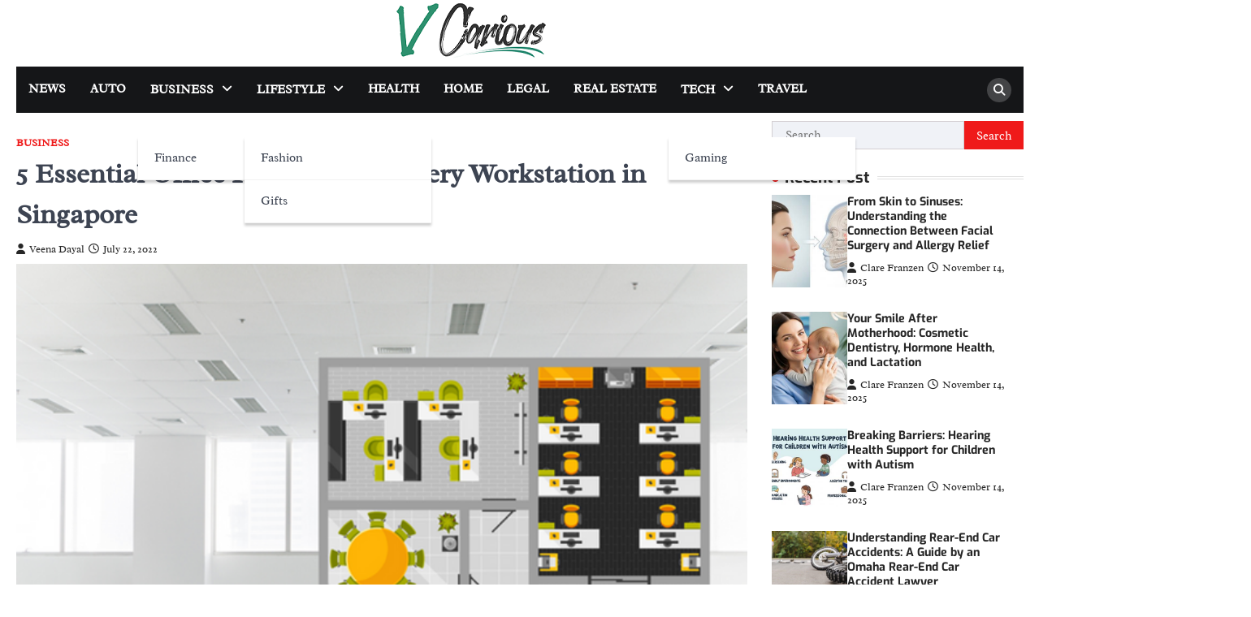

--- FILE ---
content_type: text/html; charset=UTF-8
request_url: https://www.vcarious.com/5-essential-office-furniture-for-every-workstation-in-singapore/
body_size: 78714
content:
<!doctype html>
<html lang="en-US">
<head>
	<meta charset="UTF-8">
	<meta name="viewport" content="width=device-width, initial-scale=1">
	<link rel="profile" href="https://gmpg.org/xfn/11">

	<title>5 Essential Office Furniture for Every Workstation in Singapore &#8211; V Carious</title>
<meta name='robots' content='max-image-preview:large' />
	<style>img:is([sizes="auto" i], [sizes^="auto," i]) { contain-intrinsic-size: 3000px 1500px }</style>
	<script>
window._wpemojiSettings = {"baseUrl":"https:\/\/s.w.org\/images\/core\/emoji\/16.0.1\/72x72\/","ext":".png","svgUrl":"https:\/\/s.w.org\/images\/core\/emoji\/16.0.1\/svg\/","svgExt":".svg","source":{"concatemoji":"https:\/\/www.vcarious.com\/wp-includes\/js\/wp-emoji-release.min.js?ver=6.8.3"}};
/*! This file is auto-generated */
!function(s,n){var o,i,e;function c(e){try{var t={supportTests:e,timestamp:(new Date).valueOf()};sessionStorage.setItem(o,JSON.stringify(t))}catch(e){}}function p(e,t,n){e.clearRect(0,0,e.canvas.width,e.canvas.height),e.fillText(t,0,0);var t=new Uint32Array(e.getImageData(0,0,e.canvas.width,e.canvas.height).data),a=(e.clearRect(0,0,e.canvas.width,e.canvas.height),e.fillText(n,0,0),new Uint32Array(e.getImageData(0,0,e.canvas.width,e.canvas.height).data));return t.every(function(e,t){return e===a[t]})}function u(e,t){e.clearRect(0,0,e.canvas.width,e.canvas.height),e.fillText(t,0,0);for(var n=e.getImageData(16,16,1,1),a=0;a<n.data.length;a++)if(0!==n.data[a])return!1;return!0}function f(e,t,n,a){switch(t){case"flag":return n(e,"\ud83c\udff3\ufe0f\u200d\u26a7\ufe0f","\ud83c\udff3\ufe0f\u200b\u26a7\ufe0f")?!1:!n(e,"\ud83c\udde8\ud83c\uddf6","\ud83c\udde8\u200b\ud83c\uddf6")&&!n(e,"\ud83c\udff4\udb40\udc67\udb40\udc62\udb40\udc65\udb40\udc6e\udb40\udc67\udb40\udc7f","\ud83c\udff4\u200b\udb40\udc67\u200b\udb40\udc62\u200b\udb40\udc65\u200b\udb40\udc6e\u200b\udb40\udc67\u200b\udb40\udc7f");case"emoji":return!a(e,"\ud83e\udedf")}return!1}function g(e,t,n,a){var r="undefined"!=typeof WorkerGlobalScope&&self instanceof WorkerGlobalScope?new OffscreenCanvas(300,150):s.createElement("canvas"),o=r.getContext("2d",{willReadFrequently:!0}),i=(o.textBaseline="top",o.font="600 32px Arial",{});return e.forEach(function(e){i[e]=t(o,e,n,a)}),i}function t(e){var t=s.createElement("script");t.src=e,t.defer=!0,s.head.appendChild(t)}"undefined"!=typeof Promise&&(o="wpEmojiSettingsSupports",i=["flag","emoji"],n.supports={everything:!0,everythingExceptFlag:!0},e=new Promise(function(e){s.addEventListener("DOMContentLoaded",e,{once:!0})}),new Promise(function(t){var n=function(){try{var e=JSON.parse(sessionStorage.getItem(o));if("object"==typeof e&&"number"==typeof e.timestamp&&(new Date).valueOf()<e.timestamp+604800&&"object"==typeof e.supportTests)return e.supportTests}catch(e){}return null}();if(!n){if("undefined"!=typeof Worker&&"undefined"!=typeof OffscreenCanvas&&"undefined"!=typeof URL&&URL.createObjectURL&&"undefined"!=typeof Blob)try{var e="postMessage("+g.toString()+"("+[JSON.stringify(i),f.toString(),p.toString(),u.toString()].join(",")+"));",a=new Blob([e],{type:"text/javascript"}),r=new Worker(URL.createObjectURL(a),{name:"wpTestEmojiSupports"});return void(r.onmessage=function(e){c(n=e.data),r.terminate(),t(n)})}catch(e){}c(n=g(i,f,p,u))}t(n)}).then(function(e){for(var t in e)n.supports[t]=e[t],n.supports.everything=n.supports.everything&&n.supports[t],"flag"!==t&&(n.supports.everythingExceptFlag=n.supports.everythingExceptFlag&&n.supports[t]);n.supports.everythingExceptFlag=n.supports.everythingExceptFlag&&!n.supports.flag,n.DOMReady=!1,n.readyCallback=function(){n.DOMReady=!0}}).then(function(){return e}).then(function(){var e;n.supports.everything||(n.readyCallback(),(e=n.source||{}).concatemoji?t(e.concatemoji):e.wpemoji&&e.twemoji&&(t(e.twemoji),t(e.wpemoji)))}))}((window,document),window._wpemojiSettings);
</script>
<style id='wp-emoji-styles-inline-css'>

	img.wp-smiley, img.emoji {
		display: inline !important;
		border: none !important;
		box-shadow: none !important;
		height: 1em !important;
		width: 1em !important;
		margin: 0 0.07em !important;
		vertical-align: -0.1em !important;
		background: none !important;
		padding: 0 !important;
	}
</style>
<link rel='stylesheet' id='wp-block-library-css' href='https://www.vcarious.com/wp-includes/css/dist/block-library/style.min.css?ver=6.8.3' media='all' />
<style id='wp-block-library-theme-inline-css'>
.wp-block-audio :where(figcaption){color:#555;font-size:13px;text-align:center}.is-dark-theme .wp-block-audio :where(figcaption){color:#ffffffa6}.wp-block-audio{margin:0 0 1em}.wp-block-code{border:1px solid #ccc;border-radius:4px;font-family:Menlo,Consolas,monaco,monospace;padding:.8em 1em}.wp-block-embed :where(figcaption){color:#555;font-size:13px;text-align:center}.is-dark-theme .wp-block-embed :where(figcaption){color:#ffffffa6}.wp-block-embed{margin:0 0 1em}.blocks-gallery-caption{color:#555;font-size:13px;text-align:center}.is-dark-theme .blocks-gallery-caption{color:#ffffffa6}:root :where(.wp-block-image figcaption){color:#555;font-size:13px;text-align:center}.is-dark-theme :root :where(.wp-block-image figcaption){color:#ffffffa6}.wp-block-image{margin:0 0 1em}.wp-block-pullquote{border-bottom:4px solid;border-top:4px solid;color:currentColor;margin-bottom:1.75em}.wp-block-pullquote cite,.wp-block-pullquote footer,.wp-block-pullquote__citation{color:currentColor;font-size:.8125em;font-style:normal;text-transform:uppercase}.wp-block-quote{border-left:.25em solid;margin:0 0 1.75em;padding-left:1em}.wp-block-quote cite,.wp-block-quote footer{color:currentColor;font-size:.8125em;font-style:normal;position:relative}.wp-block-quote:where(.has-text-align-right){border-left:none;border-right:.25em solid;padding-left:0;padding-right:1em}.wp-block-quote:where(.has-text-align-center){border:none;padding-left:0}.wp-block-quote.is-large,.wp-block-quote.is-style-large,.wp-block-quote:where(.is-style-plain){border:none}.wp-block-search .wp-block-search__label{font-weight:700}.wp-block-search__button{border:1px solid #ccc;padding:.375em .625em}:where(.wp-block-group.has-background){padding:1.25em 2.375em}.wp-block-separator.has-css-opacity{opacity:.4}.wp-block-separator{border:none;border-bottom:2px solid;margin-left:auto;margin-right:auto}.wp-block-separator.has-alpha-channel-opacity{opacity:1}.wp-block-separator:not(.is-style-wide):not(.is-style-dots){width:100px}.wp-block-separator.has-background:not(.is-style-dots){border-bottom:none;height:1px}.wp-block-separator.has-background:not(.is-style-wide):not(.is-style-dots){height:2px}.wp-block-table{margin:0 0 1em}.wp-block-table td,.wp-block-table th{word-break:normal}.wp-block-table :where(figcaption){color:#555;font-size:13px;text-align:center}.is-dark-theme .wp-block-table :where(figcaption){color:#ffffffa6}.wp-block-video :where(figcaption){color:#555;font-size:13px;text-align:center}.is-dark-theme .wp-block-video :where(figcaption){color:#ffffffa6}.wp-block-video{margin:0 0 1em}:root :where(.wp-block-template-part.has-background){margin-bottom:0;margin-top:0;padding:1.25em 2.375em}
</style>
<style id='classic-theme-styles-inline-css'>
/*! This file is auto-generated */
.wp-block-button__link{color:#fff;background-color:#32373c;border-radius:9999px;box-shadow:none;text-decoration:none;padding:calc(.667em + 2px) calc(1.333em + 2px);font-size:1.125em}.wp-block-file__button{background:#32373c;color:#fff;text-decoration:none}
</style>
<style id='global-styles-inline-css'>
:root{--wp--preset--aspect-ratio--square: 1;--wp--preset--aspect-ratio--4-3: 4/3;--wp--preset--aspect-ratio--3-4: 3/4;--wp--preset--aspect-ratio--3-2: 3/2;--wp--preset--aspect-ratio--2-3: 2/3;--wp--preset--aspect-ratio--16-9: 16/9;--wp--preset--aspect-ratio--9-16: 9/16;--wp--preset--color--black: #000000;--wp--preset--color--cyan-bluish-gray: #abb8c3;--wp--preset--color--white: #ffffff;--wp--preset--color--pale-pink: #f78da7;--wp--preset--color--vivid-red: #cf2e2e;--wp--preset--color--luminous-vivid-orange: #ff6900;--wp--preset--color--luminous-vivid-amber: #fcb900;--wp--preset--color--light-green-cyan: #7bdcb5;--wp--preset--color--vivid-green-cyan: #00d084;--wp--preset--color--pale-cyan-blue: #8ed1fc;--wp--preset--color--vivid-cyan-blue: #0693e3;--wp--preset--color--vivid-purple: #9b51e0;--wp--preset--gradient--vivid-cyan-blue-to-vivid-purple: linear-gradient(135deg,rgba(6,147,227,1) 0%,rgb(155,81,224) 100%);--wp--preset--gradient--light-green-cyan-to-vivid-green-cyan: linear-gradient(135deg,rgb(122,220,180) 0%,rgb(0,208,130) 100%);--wp--preset--gradient--luminous-vivid-amber-to-luminous-vivid-orange: linear-gradient(135deg,rgba(252,185,0,1) 0%,rgba(255,105,0,1) 100%);--wp--preset--gradient--luminous-vivid-orange-to-vivid-red: linear-gradient(135deg,rgba(255,105,0,1) 0%,rgb(207,46,46) 100%);--wp--preset--gradient--very-light-gray-to-cyan-bluish-gray: linear-gradient(135deg,rgb(238,238,238) 0%,rgb(169,184,195) 100%);--wp--preset--gradient--cool-to-warm-spectrum: linear-gradient(135deg,rgb(74,234,220) 0%,rgb(151,120,209) 20%,rgb(207,42,186) 40%,rgb(238,44,130) 60%,rgb(251,105,98) 80%,rgb(254,248,76) 100%);--wp--preset--gradient--blush-light-purple: linear-gradient(135deg,rgb(255,206,236) 0%,rgb(152,150,240) 100%);--wp--preset--gradient--blush-bordeaux: linear-gradient(135deg,rgb(254,205,165) 0%,rgb(254,45,45) 50%,rgb(107,0,62) 100%);--wp--preset--gradient--luminous-dusk: linear-gradient(135deg,rgb(255,203,112) 0%,rgb(199,81,192) 50%,rgb(65,88,208) 100%);--wp--preset--gradient--pale-ocean: linear-gradient(135deg,rgb(255,245,203) 0%,rgb(182,227,212) 50%,rgb(51,167,181) 100%);--wp--preset--gradient--electric-grass: linear-gradient(135deg,rgb(202,248,128) 0%,rgb(113,206,126) 100%);--wp--preset--gradient--midnight: linear-gradient(135deg,rgb(2,3,129) 0%,rgb(40,116,252) 100%);--wp--preset--font-size--small: 13px;--wp--preset--font-size--medium: 20px;--wp--preset--font-size--large: 36px;--wp--preset--font-size--x-large: 42px;--wp--preset--spacing--20: 0.44rem;--wp--preset--spacing--30: 0.67rem;--wp--preset--spacing--40: 1rem;--wp--preset--spacing--50: 1.5rem;--wp--preset--spacing--60: 2.25rem;--wp--preset--spacing--70: 3.38rem;--wp--preset--spacing--80: 5.06rem;--wp--preset--shadow--natural: 6px 6px 9px rgba(0, 0, 0, 0.2);--wp--preset--shadow--deep: 12px 12px 50px rgba(0, 0, 0, 0.4);--wp--preset--shadow--sharp: 6px 6px 0px rgba(0, 0, 0, 0.2);--wp--preset--shadow--outlined: 6px 6px 0px -3px rgba(255, 255, 255, 1), 6px 6px rgba(0, 0, 0, 1);--wp--preset--shadow--crisp: 6px 6px 0px rgba(0, 0, 0, 1);}:where(.is-layout-flex){gap: 0.5em;}:where(.is-layout-grid){gap: 0.5em;}body .is-layout-flex{display: flex;}.is-layout-flex{flex-wrap: wrap;align-items: center;}.is-layout-flex > :is(*, div){margin: 0;}body .is-layout-grid{display: grid;}.is-layout-grid > :is(*, div){margin: 0;}:where(.wp-block-columns.is-layout-flex){gap: 2em;}:where(.wp-block-columns.is-layout-grid){gap: 2em;}:where(.wp-block-post-template.is-layout-flex){gap: 1.25em;}:where(.wp-block-post-template.is-layout-grid){gap: 1.25em;}.has-black-color{color: var(--wp--preset--color--black) !important;}.has-cyan-bluish-gray-color{color: var(--wp--preset--color--cyan-bluish-gray) !important;}.has-white-color{color: var(--wp--preset--color--white) !important;}.has-pale-pink-color{color: var(--wp--preset--color--pale-pink) !important;}.has-vivid-red-color{color: var(--wp--preset--color--vivid-red) !important;}.has-luminous-vivid-orange-color{color: var(--wp--preset--color--luminous-vivid-orange) !important;}.has-luminous-vivid-amber-color{color: var(--wp--preset--color--luminous-vivid-amber) !important;}.has-light-green-cyan-color{color: var(--wp--preset--color--light-green-cyan) !important;}.has-vivid-green-cyan-color{color: var(--wp--preset--color--vivid-green-cyan) !important;}.has-pale-cyan-blue-color{color: var(--wp--preset--color--pale-cyan-blue) !important;}.has-vivid-cyan-blue-color{color: var(--wp--preset--color--vivid-cyan-blue) !important;}.has-vivid-purple-color{color: var(--wp--preset--color--vivid-purple) !important;}.has-black-background-color{background-color: var(--wp--preset--color--black) !important;}.has-cyan-bluish-gray-background-color{background-color: var(--wp--preset--color--cyan-bluish-gray) !important;}.has-white-background-color{background-color: var(--wp--preset--color--white) !important;}.has-pale-pink-background-color{background-color: var(--wp--preset--color--pale-pink) !important;}.has-vivid-red-background-color{background-color: var(--wp--preset--color--vivid-red) !important;}.has-luminous-vivid-orange-background-color{background-color: var(--wp--preset--color--luminous-vivid-orange) !important;}.has-luminous-vivid-amber-background-color{background-color: var(--wp--preset--color--luminous-vivid-amber) !important;}.has-light-green-cyan-background-color{background-color: var(--wp--preset--color--light-green-cyan) !important;}.has-vivid-green-cyan-background-color{background-color: var(--wp--preset--color--vivid-green-cyan) !important;}.has-pale-cyan-blue-background-color{background-color: var(--wp--preset--color--pale-cyan-blue) !important;}.has-vivid-cyan-blue-background-color{background-color: var(--wp--preset--color--vivid-cyan-blue) !important;}.has-vivid-purple-background-color{background-color: var(--wp--preset--color--vivid-purple) !important;}.has-black-border-color{border-color: var(--wp--preset--color--black) !important;}.has-cyan-bluish-gray-border-color{border-color: var(--wp--preset--color--cyan-bluish-gray) !important;}.has-white-border-color{border-color: var(--wp--preset--color--white) !important;}.has-pale-pink-border-color{border-color: var(--wp--preset--color--pale-pink) !important;}.has-vivid-red-border-color{border-color: var(--wp--preset--color--vivid-red) !important;}.has-luminous-vivid-orange-border-color{border-color: var(--wp--preset--color--luminous-vivid-orange) !important;}.has-luminous-vivid-amber-border-color{border-color: var(--wp--preset--color--luminous-vivid-amber) !important;}.has-light-green-cyan-border-color{border-color: var(--wp--preset--color--light-green-cyan) !important;}.has-vivid-green-cyan-border-color{border-color: var(--wp--preset--color--vivid-green-cyan) !important;}.has-pale-cyan-blue-border-color{border-color: var(--wp--preset--color--pale-cyan-blue) !important;}.has-vivid-cyan-blue-border-color{border-color: var(--wp--preset--color--vivid-cyan-blue) !important;}.has-vivid-purple-border-color{border-color: var(--wp--preset--color--vivid-purple) !important;}.has-vivid-cyan-blue-to-vivid-purple-gradient-background{background: var(--wp--preset--gradient--vivid-cyan-blue-to-vivid-purple) !important;}.has-light-green-cyan-to-vivid-green-cyan-gradient-background{background: var(--wp--preset--gradient--light-green-cyan-to-vivid-green-cyan) !important;}.has-luminous-vivid-amber-to-luminous-vivid-orange-gradient-background{background: var(--wp--preset--gradient--luminous-vivid-amber-to-luminous-vivid-orange) !important;}.has-luminous-vivid-orange-to-vivid-red-gradient-background{background: var(--wp--preset--gradient--luminous-vivid-orange-to-vivid-red) !important;}.has-very-light-gray-to-cyan-bluish-gray-gradient-background{background: var(--wp--preset--gradient--very-light-gray-to-cyan-bluish-gray) !important;}.has-cool-to-warm-spectrum-gradient-background{background: var(--wp--preset--gradient--cool-to-warm-spectrum) !important;}.has-blush-light-purple-gradient-background{background: var(--wp--preset--gradient--blush-light-purple) !important;}.has-blush-bordeaux-gradient-background{background: var(--wp--preset--gradient--blush-bordeaux) !important;}.has-luminous-dusk-gradient-background{background: var(--wp--preset--gradient--luminous-dusk) !important;}.has-pale-ocean-gradient-background{background: var(--wp--preset--gradient--pale-ocean) !important;}.has-electric-grass-gradient-background{background: var(--wp--preset--gradient--electric-grass) !important;}.has-midnight-gradient-background{background: var(--wp--preset--gradient--midnight) !important;}.has-small-font-size{font-size: var(--wp--preset--font-size--small) !important;}.has-medium-font-size{font-size: var(--wp--preset--font-size--medium) !important;}.has-large-font-size{font-size: var(--wp--preset--font-size--large) !important;}.has-x-large-font-size{font-size: var(--wp--preset--font-size--x-large) !important;}
:where(.wp-block-post-template.is-layout-flex){gap: 1.25em;}:where(.wp-block-post-template.is-layout-grid){gap: 1.25em;}
:where(.wp-block-columns.is-layout-flex){gap: 2em;}:where(.wp-block-columns.is-layout-grid){gap: 2em;}
:root :where(.wp-block-pullquote){font-size: 1.5em;line-height: 1.6;}
</style>
<link rel='stylesheet' id='contact-form-7-css' href='https://www.vcarious.com/wp-content/plugins/contact-form-7/includes/css/styles.css?ver=6.1.2' media='all' />
<link rel='stylesheet' id='right-news-slick-style-css' href='https://www.vcarious.com/wp-content/themes/right-news/assets/css/slick.min.css?ver=1.8.1' media='all' />
<link rel='stylesheet' id='right-news-fontawesome-style-css' href='https://www.vcarious.com/wp-content/themes/right-news/assets/css/fontawesome.min.css?ver=6.4.2' media='all' />
<link rel='stylesheet' id='right-news-google-fonts-css' href='https://www.vcarious.com/wp-content/fonts/dd760880422ca0fb8bc1483d6caba149.css' media='all' />
<link rel='stylesheet' id='right-news-style-css' href='https://www.vcarious.com/wp-content/themes/right-news/style.css?ver=1.2.2' media='all' />
<style id='right-news-style-inline-css'>

    /* Color */
    :root {
        --header-text-color: #blank;
    }
    
    /* Typograhpy */
    :root {
        --font-heading: "Exo", serif;
        --font-main: -apple-system, BlinkMacSystemFont,"Radley", "Segoe UI", Roboto, Oxygen-Sans, Ubuntu, Cantarell, "Helvetica Neue", sans-serif;
    }

    body,
	button, input, select, optgroup, textarea {
        font-family: "Radley", serif;
	}

	.site-title a {
        font-family: "Gentium Book Basic", serif;
	}
    
	.site-description {
        font-family: "Merienda One", serif;
	}
    
</style>
<link rel='stylesheet' id='fair-news-style-css' href='https://www.vcarious.com/wp-content/themes/fair-news/style.css?ver=1.0.2' media='all' />
<script src="https://www.vcarious.com/wp-includes/js/jquery/jquery.min.js?ver=3.7.1" id="jquery-core-js"></script>
<script src="https://www.vcarious.com/wp-includes/js/jquery/jquery-migrate.min.js?ver=3.4.1" id="jquery-migrate-js"></script>
<link rel="https://api.w.org/" href="https://www.vcarious.com/wp-json/" /><link rel="alternate" title="JSON" type="application/json" href="https://www.vcarious.com/wp-json/wp/v2/posts/1506" /><link rel="EditURI" type="application/rsd+xml" title="RSD" href="https://www.vcarious.com/xmlrpc.php?rsd" />

<link rel="canonical" href="https://www.vcarious.com/5-essential-office-furniture-for-every-workstation-in-singapore/" />
<link rel='shortlink' href='https://www.vcarious.com/?p=1506' />
<link rel="alternate" title="oEmbed (JSON)" type="application/json+oembed" href="https://www.vcarious.com/wp-json/oembed/1.0/embed?url=https%3A%2F%2Fwww.vcarious.com%2F5-essential-office-furniture-for-every-workstation-in-singapore%2F" />
<link rel="alternate" title="oEmbed (XML)" type="text/xml+oembed" href="https://www.vcarious.com/wp-json/oembed/1.0/embed?url=https%3A%2F%2Fwww.vcarious.com%2F5-essential-office-furniture-for-every-workstation-in-singapore%2F&#038;format=xml" />

<style type="text/css" id="breadcrumb-trail-css">.trail-items li::after {content: "/";}</style>
		<style type="text/css">
					.site-title,
			.site-description {
					position: absolute;
					clip: rect(1px, 1px, 1px, 1px);
					display: none;
				}
					</style>
		<link rel="icon" href="https://www.vcarious.com/wp-content/uploads/2020/09/cropped-v-carious-f-32x32.png" sizes="32x32" />
<link rel="icon" href="https://www.vcarious.com/wp-content/uploads/2020/09/cropped-v-carious-f-192x192.png" sizes="192x192" />
<link rel="apple-touch-icon" href="https://www.vcarious.com/wp-content/uploads/2020/09/cropped-v-carious-f-180x180.png" />
<meta name="msapplication-TileImage" content="https://www.vcarious.com/wp-content/uploads/2020/09/cropped-v-carious-f-270x270.png" />
</head>

<body class="wp-singular post-template-default single single-post postid-1506 single-format-standard wp-custom-logo wp-embed-responsive wp-theme-right-news wp-child-theme-fair-news right-sidebar">
		<div id="page" class="site ascendoor-site-wrapper">
		<a class="skip-link screen-reader-text" href="#primary">Skip to content</a>
		<div id="loader">
			<div class="loader-container">
				<div id="preloader" class="style-2">
					<div class="dot"></div>
				</div>
			</div>
		</div><!-- #loader -->
		<header id="masthead" class="site-header " style="background-image: url('')">
						<div class="middle-header-part" >

								<div class="ascendoor-wrapper">
					<div class="middle-header-wrapper no-image">
						<div class="site-branding">
															<div class="site-logo">
									<a href="https://www.vcarious.com/" class="custom-logo-link" rel="home"><img width="200" height="75" src="https://www.vcarious.com/wp-content/uploads/2022/04/unnamed.png" class="custom-logo" alt="V Carious" decoding="async" /></a>								</div>
														<div class="site-identity">
																	<p class="site-title"><a href="https://www.vcarious.com/" rel="home">V Carious</a></p>
																		<p class="site-description">General Blog</p>
																</div>
						</div><!-- .site-branding -->
											</div>
				</div>
			</div>
			<div class="bottom-header-part-outer">
				<div class="bottom-header-part">
					<div class="ascendoor-wrapper">
						<div class="bottom-header-wrapper">
							<div class="navigation-part">
								<nav id="site-navigation" class="main-navigation">
									<button class="menu-toggle" aria-controls="primary-menu" aria-expanded="false">
										<span></span>
										<span></span>
										<span></span>
									</button>
									<div class="main-navigation-links">
										<div class="menu-home-container"><ul id="menu-home" class="menu"><li id="menu-item-939" class="menu-item menu-item-type-taxonomy menu-item-object-category menu-item-939"><a href="https://www.vcarious.com/category/news/">News</a></li>
<li id="menu-item-924" class="menu-item menu-item-type-taxonomy menu-item-object-category menu-item-924"><a href="https://www.vcarious.com/category/auto/">Auto</a></li>
<li id="menu-item-925" class="menu-item menu-item-type-taxonomy menu-item-object-category current-post-ancestor current-menu-parent current-post-parent menu-item-has-children menu-item-925"><a href="https://www.vcarious.com/category/business/">Business</a>
<ul class="sub-menu">
	<li id="menu-item-931" class="menu-item menu-item-type-taxonomy menu-item-object-category menu-item-931"><a href="https://www.vcarious.com/category/finance/">Finance</a></li>
</ul>
</li>
<li id="menu-item-938" class="menu-item menu-item-type-taxonomy menu-item-object-category menu-item-has-children menu-item-938"><a href="https://www.vcarious.com/category/lifestyle/">Lifestyle</a>
<ul class="sub-menu">
	<li id="menu-item-929" class="menu-item menu-item-type-taxonomy menu-item-object-category menu-item-929"><a href="https://www.vcarious.com/category/fashion/">Fashion</a></li>
	<li id="menu-item-934" class="menu-item menu-item-type-taxonomy menu-item-object-category menu-item-934"><a href="https://www.vcarious.com/category/gifts/">Gifts</a></li>
</ul>
</li>
<li id="menu-item-935" class="menu-item menu-item-type-taxonomy menu-item-object-category menu-item-935"><a href="https://www.vcarious.com/category/health/">Health</a></li>
<li id="menu-item-936" class="menu-item menu-item-type-taxonomy menu-item-object-category menu-item-936"><a href="https://www.vcarious.com/category/home/">Home</a></li>
<li id="menu-item-937" class="menu-item menu-item-type-taxonomy menu-item-object-category menu-item-937"><a href="https://www.vcarious.com/category/law/">Legal</a></li>
<li id="menu-item-942" class="menu-item menu-item-type-taxonomy menu-item-object-category menu-item-942"><a href="https://www.vcarious.com/category/real-estate/">Real Estate</a></li>
<li id="menu-item-943" class="menu-item menu-item-type-taxonomy menu-item-object-category menu-item-has-children menu-item-943"><a href="https://www.vcarious.com/category/tech/">Tech</a>
<ul class="sub-menu">
	<li id="menu-item-933" class="menu-item menu-item-type-taxonomy menu-item-object-category menu-item-933"><a href="https://www.vcarious.com/category/gaming/">Gaming</a></li>
</ul>
</li>
<li id="menu-item-944" class="menu-item menu-item-type-taxonomy menu-item-object-category menu-item-944"><a href="https://www.vcarious.com/category/travel/">Travel</a></li>
</ul></div>									</div>
								</nav><!-- #site-navigation -->
							</div>
							<div class="bottom-header-right-part">
								<div class="header-search">
									<div class="header-search-wrap">
										<a href="#" title="Search" class="header-search-icon">
											<i class="fa fa-search"></i>
										</a>
										<div class="header-search-form">
											<form role="search" method="get" class="search-form" action="https://www.vcarious.com/">
				<label>
					<span class="screen-reader-text">Search for:</span>
					<input type="search" class="search-field" placeholder="Search &hellip;" value="" name="s" />
				</label>
				<input type="submit" class="search-submit" value="Search" />
			</form>										</div>
									</div>
								</div>
							</div>
						</div>
					</div>
				</div>
			</div>
		</header><!-- #masthead -->

			<div id="content" class="site-content">
			<div class="ascendoor-wrapper">
				<div class="ascendoor-page">
						<main id="primary" class="site-main">

		
<article id="post-1506" class="post-1506 post type-post status-publish format-standard has-post-thumbnail hentry category-business">
	<div class="mag-post-single">
		<div class="mag-post-detail">
			<div class="mag-post-category">
				<a href="https://www.vcarious.com/category/business/">Business</a>			</div>
			<header class="entry-header">
				<h1 class="entry-title">5 Essential Office Furniture for Every Workstation in Singapore</h1>					<div class="mag-post-meta">
						<span class="post-author"> <a class="url fn n" href="https://www.vcarious.com/author/veena-dayal/"><i class="fas fa-user"></i>Veena Dayal</a></span><span class="post-date"><a href="https://www.vcarious.com/5-essential-office-furniture-for-every-workstation-in-singapore/" rel="bookmark"><i class="far fa-clock"></i><time class="entry-date published" datetime="2022-07-22T11:21:25+00:00">July 22, 2022</time><time class="updated" datetime="2022-07-21T11:24:56+00:00">July 21, 2022</time></a></span>					</div>
							</header><!-- .entry-header -->
		</div>
	</div>
	
			<div class="post-thumbnail">
				<img width="624" height="468" src="https://www.vcarious.com/wp-content/uploads/2022/07/Untitled-8.png" class="attachment-post-thumbnail size-post-thumbnail wp-post-image" alt="" decoding="async" fetchpriority="high" srcset="https://www.vcarious.com/wp-content/uploads/2022/07/Untitled-8.png 624w, https://www.vcarious.com/wp-content/uploads/2022/07/Untitled-8-300x225.png 300w" sizes="(max-width: 624px) 100vw, 624px" />			</div><!-- .post-thumbnail -->

		
	<div class="entry-content">
		<p style="text-align: justify;">Employers must offer a worker-friendly atmosphere for their employees with an <a href="https://okamura.com.sg/en/products_enquiry_cat/workstations/">office and workstation in the Singapore</a> workspace conducive to efficiency. It is ideal to properly plan the workspace to assist coworkers in completing complex jobs, recharging their creative batteries, and relaxing.</p>
<h2 style="text-align: justify;">Essential Pieces of Office Furniture for a Productive Workspace</h2>
<p style="text-align: justify;">Based on a 40-hour workweek, the average individual spends one-third of their life at work. A good office location and a roomy interior are crucial for productivity. However, the correct office and workstation furnishings for workspaces in Singapore must support your workspace. Here are five essential pieces of furniture for a more productive and efficient workday.</p>
<h3 style="text-align: justify;">#1 Desk &amp; Chairs</h3>
<p style="text-align: justify;">The minimalist, open floor plan is popular these days. It has significantly changed the type of furniture you could require for an office space. However, it can never replace the necessities &#8211; a desk and a chair. Some businesses are transitioning to less organised workplaces with no desks. However, this would not work for every company. A proper ergonomic office with well-planned workstation and chair setups for Singapore workspaces are fundamental.</p>
<h4 style="text-align: justify;">Which desks should you pick?</h4>
<p style="text-align: justify;">The work desk of every employee in Singapore is more than just a four-legged piece of wood or metal. It is their workspace, and you should select it based on the sort of job they do. A desk with built-in shelves and storage units may be the best solution for most jobs. Look for channels for electrical connections and wire holes to reduce the clutter to a minimum.</p>
<h4 style="text-align: justify;">Which chair should you pick?</h4>
<p style="text-align: justify;">Employers should consider investing in an <a href="https://okamura.com.sg/en/product-category/chairs/">ergonomic office chair for their office in Singapore</a>. These chairs encourage excellent posture and provide lower back support. However, everyone is unique and will require various settings to find a chair that matches their demands. Nevertheless, an extended sitting position can cause aches and slouching, so make sure your office chairs have lumbar adjustment and a broad backrest.</p>
<h3 style="text-align: justify;">#2 Conference Furniture</h3>
<p style="text-align: justify;">A conference room is frequently used for team brainstorming or acquiring new clientele. It is crucial for larger meetings and discussions. There should be a communal gathering room for meetings or a private space for one-on-one sessions in an otherwise open office. Whatever type of workplace you manage, you will require at least one meeting area. Ensure you have a sizable conference table in your Singapore office and enough seats to accommodate at least a dozen individuals. It will make meetings and discussions more efficient.</p>
<h3 style="text-align: justify;">#3 Smartboards</h3>
<p style="text-align: justify;">Aside from the correct conference table in your Singapore office, whiteboards and smartboards are also essential parts of workplace equipment. Smartboards now include touchscreen technology and perform the same purpose as a whiteboard. However, it comes without the drawbacks of markers and erasers. They are ideal for collaborative brainstorming, project visualisation, and tracking team progress.</p>
<p style="text-align: justify;"><img decoding="async" class="aligncenter" src="https://i.ibb.co/VWSZqfN/meeting-using-a-smartboard-for-presentations.png" alt="meeting-using-a-smartboard-for-presentations" border="0" /></p>
<h4 style="text-align: justify;">#4 Cafeteria Furniture</h4>
<p style="text-align: justify;">You do not want your employees to remain at a <a href="https://okamura.com.sg/en/products/">work desk inside your Singapore</a> office throughout the day. Providing a place for your staff to dine is critical to developing interoffice relationships and fostering a more relaxed and enjoyable work environment. If your company is still in its early stages, keep things simple. Make a huge sitting area with seats, a couch, a few tables, a microwave, and a water heater. Employees would appreciate a storage option with various shelves and a pair of refrigerators for their lunch boxes.</p>
<h4 style="text-align: justify;">#5 Effective Office Dividers</h4>
<p style="text-align: justify;">Most designers nowadays choose an open-plan workplace style that encourages collaboration and increases efficiency. Hence, workplace dividers should be a crucial office furniture piece on your list. They promote attention and teamwork by providing secluded places free of irritating workplace noises. Office partitions are available in various materials and styles. You may also customise the dividers to meet your specific requirements. Choose glass partitions if your workplace area lacks natural light. On the other hand, choose dividers with sound panels for your office workstation setups in your Singapore workspace. It can improve your employees&#8217; attention to foster concentration and establish a distraction-free work atmosphere.</p>
<p style="text-align: justify;">Many factors can influence planning for an efficient working environment for you and your coworkers. Choosing the correct office layout and quality furniture is crucial to the operation and efficiency of your workspace. Your office and workstation in the Singapore headquarters should meet the demands of various people with varying needs. Shopping for the best office furniture may be a challenging undertaking, so do not let your time and work go to waste.</p>
<h2 style="text-align: justify;">Tips for Choosing Furniture for Your Office</h2>
<p style="text-align: justify;">It is crucial to select the best pieces of furniture for your office. They would not only serve their intended purposes but also last you years. Here are some tips for the best office furniture for every workstation in your Singapore workplace.</p>
<h3 style="text-align: justify;">#1 Pick Out Functional Pieces</h3>
<p style="text-align: justify;">The work desk you choose for your Singapore office should be conducive to the efficiency of your employees. It should provide ample space for all needed materials and storage for other less essential items.</p>
<h3 style="text-align: justify;">#2 Select the Appropriate Style</h3>
<p style="text-align: justify;">Select furniture that compliments the sort of business you own or the nature of your organisation. However, also keep functionality in mind. You do not want to equip your <a href="https://okamura.com.sg/en/products_enquiry/traverse/">conference room with a table from a store in Singapore</a> which cannot cater to large groups of people.</p>
<h3 style="text-align: justify;">#3 Take Your Office Space Into Consideration</h3>
<p style="text-align: justify;">One of the worst mistakes you can make is not considering the size of your workplace. Unfortunately, many people neglect to obtain proper measurements before shopping for new furniture. Ensure to take accurate measurements to ensure every office workstation for your workspace in Singapore is conducive to efficient work.</p>
<h2 style="text-align: justify;">Shop from a Reputable Office Furniture Store</h2>
<p style="text-align: justify;">Come to Okamura if you want to <a href="https://okamura.com.sg/en/product-category/chairs/">buy office furniture, like a chair or table, in Singapore</a>. They provide various items for commercial and residential office settings and interior design. Okamura also provides ergonomic tables and seats for your comfort while working. Visit their website to get a list of the items they sell, or browse their website to see all the furniture they sell.</p>
<p style="text-align: justify;">
	</div><!-- .entry-content -->

	<footer class="entry-footer">
			</footer><!-- .entry-footer -->

</article><!-- #post-1506 -->

	<nav class="navigation post-navigation" aria-label="Posts">
		<h2 class="screen-reader-text">Post navigation</h2>
		<div class="nav-links"><div class="nav-previous"><a href="https://www.vcarious.com/5-ways-to-help-women-with-diastasis-recti-in-singapore/" rel="prev"><span>&#10229;</span> <span class="nav-title">5 Ways To Help Women With Diastasis Recti In Singapore</span></a></div><div class="nav-next"><a href="https://www.vcarious.com/giving-someone-a-baby-gift-set-in-singapore-heres-how-to-choose-one/" rel="next"><span class="nav-title">   Giving Someone A Baby Gift Set In Singapore? Here’s How To Choose One</span> <span>&#10230;</span></a></div></div>
	</nav>					<div class="related-posts">
						<h2>Related Posts</h2>
						<div class="row">
															<div>
									<article id="post-1281" class="post-1281 post type-post status-publish format-standard has-post-thumbnail hentry category-business">
										
			<div class="post-thumbnail">
				<img width="602" height="602" src="https://www.vcarious.com/wp-content/uploads/2022/04/Untitled-1.png" class="attachment-post-thumbnail size-post-thumbnail wp-post-image" alt="" decoding="async" srcset="https://www.vcarious.com/wp-content/uploads/2022/04/Untitled-1.png 602w, https://www.vcarious.com/wp-content/uploads/2022/04/Untitled-1-300x300.png 300w, https://www.vcarious.com/wp-content/uploads/2022/04/Untitled-1-150x150.png 150w" sizes="(max-width: 602px) 100vw, 602px" />			</div><!-- .post-thumbnail -->

												<header class="entry-header">
											<h5 class="entry-title"><a href="https://www.vcarious.com/why-employers-should-invest-in-professional-office-cleaning-services/" rel="bookmark">   Why Employers Should Invest In Professional Office Cleaning Services</a></h5>										</header><!-- .entry-header -->
										<div class="entry-content">
											<p>  An organisation’s ability to be successful is directly related to the quality of its professional office cleaning services in Singapore. Although many companies know a clean environment is a must, some are still hesitant to invest in the expertise of an office cleaner and their services. The workplace is a breeding ground for germs [&hellip;]</p>
										</div><!-- .entry-content -->
									</article>
								</div>
																<div>
									<article id="post-2575" class="post-2575 post type-post status-publish format-standard has-post-thumbnail hentry category-business">
										
			<div class="post-thumbnail">
				<img width="480" height="319" src="https://www.vcarious.com/wp-content/uploads/2025/03/How-To-Take-A-Perfect-Headshot-–-Tips-From-Experts.png" class="attachment-post-thumbnail size-post-thumbnail wp-post-image" alt="" decoding="async" srcset="https://www.vcarious.com/wp-content/uploads/2025/03/How-To-Take-A-Perfect-Headshot-–-Tips-From-Experts.png 480w, https://www.vcarious.com/wp-content/uploads/2025/03/How-To-Take-A-Perfect-Headshot-–-Tips-From-Experts-300x199.png 300w" sizes="(max-width: 480px) 100vw, 480px" />			</div><!-- .post-thumbnail -->

												<header class="entry-header">
											<h5 class="entry-title"><a href="https://www.vcarious.com/how-to-take-a-perfect-headshot-tips-from-experts/" rel="bookmark">How To Take A Perfect Headshot – Tips From Experts</a></h5>										</header><!-- .entry-header -->
										<div class="entry-content">
											<p>With the development in camera technology, you don’t need to be a professional to take a great headshot. All you need is a quality camera and a few tricks to get you started. You can also use your mobile phone instead of investing in a high-end camera. Taking creative professional headshots is possible if you [&hellip;]</p>
										</div><!-- .entry-content -->
									</article>
								</div>
																<div>
									<article id="post-2093" class="post-2093 post type-post status-publish format-standard has-post-thumbnail hentry category-business">
										
			<div class="post-thumbnail">
				<img width="1000" height="600" src="https://www.vcarious.com/wp-content/uploads/2023/06/How-to-use-an-email-generator-tool-to-create-subject-lines.jpg" class="attachment-post-thumbnail size-post-thumbnail wp-post-image" alt="How to use an email generator tool to create subject lines" decoding="async" loading="lazy" srcset="https://www.vcarious.com/wp-content/uploads/2023/06/How-to-use-an-email-generator-tool-to-create-subject-lines.jpg 1000w, https://www.vcarious.com/wp-content/uploads/2023/06/How-to-use-an-email-generator-tool-to-create-subject-lines-300x180.jpg 300w, https://www.vcarious.com/wp-content/uploads/2023/06/How-to-use-an-email-generator-tool-to-create-subject-lines-768x461.jpg 768w" sizes="auto, (max-width: 1000px) 100vw, 1000px" />			</div><!-- .post-thumbnail -->

												<header class="entry-header">
											<h5 class="entry-title"><a href="https://www.vcarious.com/how-to-create-compelling-email-subject-lines-using-an-email-generator-tool/" rel="bookmark">How to Create Compelling Email Subject Lines Using an Email Generator Tool</a></h5>										</header><!-- .entry-header -->
										<div class="entry-content">
											<p>Email marketing has been around for decades, and it still remains one of the most effective ways to reach and engage with your audience. However, with the average person receiving hundreds of emails every day, it can be challenging to get your emails opened and read. One of the most crucial factors in achieving this [&hellip;]</p>
										</div><!-- .entry-content -->
									</article>
								</div>
														</div>
					</div>
					
	</main><!-- #main -->

<aside id="secondary" class="widget-area ascendoor-widget-area">
	<section id="search-4" class="widget widget_search"><form role="search" method="get" class="search-form" action="https://www.vcarious.com/">
				<label>
					<span class="screen-reader-text">Search for:</span>
					<input type="search" class="search-field" placeholder="Search &hellip;" value="" name="s" />
				</label>
				<input type="submit" class="search-submit" value="Search" />
			</form></section><section id="right_news_magazine_small_list_widget-2" class="widget ascendoor-widget magazine-small-list-section style-1">			<div class="section-header">
				<h2 class="widget-title">Recent Post</h2>			</div>
			<div class="magazine-section-body">
				<div class="magazine-list-section-wrapper">
												<div class="mag-post-single has-image list-design">
								<div class="mag-post-img">
									<a href="https://www.vcarious.com/from-skin-to-sinuses-understanding-the-connection-between-facial-surgery-and-allergy-relief/">
										<img width="527" height="288" src="https://www.vcarious.com/wp-content/uploads/2025/11/image-4.jpeg" class="attachment-post-thumbnail size-post-thumbnail wp-post-image" alt="" decoding="async" loading="lazy" srcset="https://www.vcarious.com/wp-content/uploads/2025/11/image-4.jpeg 527w, https://www.vcarious.com/wp-content/uploads/2025/11/image-4-300x164.jpeg 300w" sizes="auto, (max-width: 527px) 100vw, 527px" />									</a>
								</div>
								<div class="mag-post-detail">
									<div class="mag-post-detail-inner">
										<div class="mag-post-category">
											<a href="https://www.vcarious.com/category/health/">Health</a>										</div>
										<h3 class="mag-post-title">
											<a href="https://www.vcarious.com/from-skin-to-sinuses-understanding-the-connection-between-facial-surgery-and-allergy-relief/">From Skin to Sinuses: Understanding the Connection Between Facial Surgery and Allergy Relief</a>
										</h3>
										<div class="mag-post-meta">
											<span class="post-author"> <a class="url fn n" href="https://www.vcarious.com/author/admin/"><i class="fas fa-user"></i>Clare Franzen</a></span><span class="post-date"><a href="https://www.vcarious.com/from-skin-to-sinuses-understanding-the-connection-between-facial-surgery-and-allergy-relief/" rel="bookmark"><i class="far fa-clock"></i><time class="entry-date published updated" datetime="2025-11-14T06:46:10+00:00">November 14, 2025</time></a></span>										</div>
									</div>
								</div>
							</div>
														<div class="mag-post-single has-image list-design">
								<div class="mag-post-img">
									<a href="https://www.vcarious.com/your-smile-after-motherhood-cosmetic-dentistry-hormone-health-and-lactation/">
										<img width="527" height="287" src="https://www.vcarious.com/wp-content/uploads/2025/11/image-2.jpeg" class="attachment-post-thumbnail size-post-thumbnail wp-post-image" alt="" decoding="async" loading="lazy" srcset="https://www.vcarious.com/wp-content/uploads/2025/11/image-2.jpeg 527w, https://www.vcarious.com/wp-content/uploads/2025/11/image-2-300x163.jpeg 300w" sizes="auto, (max-width: 527px) 100vw, 527px" />									</a>
								</div>
								<div class="mag-post-detail">
									<div class="mag-post-detail-inner">
										<div class="mag-post-category">
											<a href="https://www.vcarious.com/category/health/">Health</a>										</div>
										<h3 class="mag-post-title">
											<a href="https://www.vcarious.com/your-smile-after-motherhood-cosmetic-dentistry-hormone-health-and-lactation/">Your Smile After Motherhood: Cosmetic Dentistry, Hormone Health, and Lactation</a>
										</h3>
										<div class="mag-post-meta">
											<span class="post-author"> <a class="url fn n" href="https://www.vcarious.com/author/admin/"><i class="fas fa-user"></i>Clare Franzen</a></span><span class="post-date"><a href="https://www.vcarious.com/your-smile-after-motherhood-cosmetic-dentistry-hormone-health-and-lactation/" rel="bookmark"><i class="far fa-clock"></i><time class="entry-date published updated" datetime="2025-11-14T06:45:02+00:00">November 14, 2025</time></a></span>										</div>
									</div>
								</div>
							</div>
														<div class="mag-post-single has-image list-design">
								<div class="mag-post-img">
									<a href="https://www.vcarious.com/breaking-barriers-hearing-health-support-for-children-with-autism/">
										<img width="526" height="286" src="https://www.vcarious.com/wp-content/uploads/2025/11/image-1.jpeg" class="attachment-post-thumbnail size-post-thumbnail wp-post-image" alt="" decoding="async" loading="lazy" srcset="https://www.vcarious.com/wp-content/uploads/2025/11/image-1.jpeg 526w, https://www.vcarious.com/wp-content/uploads/2025/11/image-1-300x163.jpeg 300w" sizes="auto, (max-width: 526px) 100vw, 526px" />									</a>
								</div>
								<div class="mag-post-detail">
									<div class="mag-post-detail-inner">
										<div class="mag-post-category">
											<a href="https://www.vcarious.com/category/health/">Health</a>										</div>
										<h3 class="mag-post-title">
											<a href="https://www.vcarious.com/breaking-barriers-hearing-health-support-for-children-with-autism/">Breaking Barriers: Hearing Health Support for Children with Autism</a>
										</h3>
										<div class="mag-post-meta">
											<span class="post-author"> <a class="url fn n" href="https://www.vcarious.com/author/admin/"><i class="fas fa-user"></i>Clare Franzen</a></span><span class="post-date"><a href="https://www.vcarious.com/breaking-barriers-hearing-health-support-for-children-with-autism/" rel="bookmark"><i class="far fa-clock"></i><time class="entry-date published updated" datetime="2025-11-14T06:44:37+00:00">November 14, 2025</time></a></span>										</div>
									</div>
								</div>
							</div>
														<div class="mag-post-single has-image list-design">
								<div class="mag-post-img">
									<a href="https://www.vcarious.com/understanding-rear-end-car-accidents-a-guide-by-an-omaha-rear-end-car-accident-lawyer/">
										<img width="1000" height="667" src="https://www.vcarious.com/wp-content/uploads/2025/06/Understanding-Your-Legal-Rights-After-a-Motorcycle-Accident-in-Duluth.png" class="attachment-post-thumbnail size-post-thumbnail wp-post-image" alt="" decoding="async" loading="lazy" srcset="https://www.vcarious.com/wp-content/uploads/2025/06/Understanding-Your-Legal-Rights-After-a-Motorcycle-Accident-in-Duluth.png 1000w, https://www.vcarious.com/wp-content/uploads/2025/06/Understanding-Your-Legal-Rights-After-a-Motorcycle-Accident-in-Duluth-300x200.png 300w, https://www.vcarious.com/wp-content/uploads/2025/06/Understanding-Your-Legal-Rights-After-a-Motorcycle-Accident-in-Duluth-768x512.png 768w" sizes="auto, (max-width: 1000px) 100vw, 1000px" />									</a>
								</div>
								<div class="mag-post-detail">
									<div class="mag-post-detail-inner">
										<div class="mag-post-category">
											<a href="https://www.vcarious.com/category/law/">Law</a>										</div>
										<h3 class="mag-post-title">
											<a href="https://www.vcarious.com/understanding-rear-end-car-accidents-a-guide-by-an-omaha-rear-end-car-accident-lawyer/">Understanding Rear-End Car Accidents: A Guide by an Omaha Rear-End Car Accident Lawyer</a>
										</h3>
										<div class="mag-post-meta">
											<span class="post-author"> <a class="url fn n" href="https://www.vcarious.com/author/admin/"><i class="fas fa-user"></i>Clare Franzen</a></span><span class="post-date"><a href="https://www.vcarious.com/understanding-rear-end-car-accidents-a-guide-by-an-omaha-rear-end-car-accident-lawyer/" rel="bookmark"><i class="far fa-clock"></i><time class="entry-date published updated" datetime="2025-11-12T04:30:32+00:00">November 12, 2025</time></a></span>										</div>
									</div>
								</div>
							</div>
											</div>
			</div>
			</section><section id="custom_html-112" class="widget_text widget widget_custom_html"><div class="textwidget custom-html-widget"><script>

</script></div></section></aside><!-- #secondary -->
</div>
</div>
</div><!-- #content -->

</div><!-- #page -->

	<footer id="colophon" class="site-footer">
				<div class="site-footer-top">
			<div class="ascendoor-wrapper">
				<div class="footer-widgets-wrapper"> 
											<div class="footer-widget-single ascendoor-widget-area">
							<section id="right_news_magazine_small_list_widget-4" class="widget ascendoor-widget magazine-small-list-section style-1">			<div class="section-header">
				<h6 class="widget-title">Latest Post</h6>			</div>
			<div class="magazine-section-body">
				<div class="magazine-list-section-wrapper">
												<div class="mag-post-single has-image list-design">
								<div class="mag-post-img">
									<a href="https://www.vcarious.com/from-skin-to-sinuses-understanding-the-connection-between-facial-surgery-and-allergy-relief/">
										<img width="527" height="288" src="https://www.vcarious.com/wp-content/uploads/2025/11/image-4.jpeg" class="attachment-post-thumbnail size-post-thumbnail wp-post-image" alt="" decoding="async" loading="lazy" srcset="https://www.vcarious.com/wp-content/uploads/2025/11/image-4.jpeg 527w, https://www.vcarious.com/wp-content/uploads/2025/11/image-4-300x164.jpeg 300w" sizes="auto, (max-width: 527px) 100vw, 527px" />									</a>
								</div>
								<div class="mag-post-detail">
									<div class="mag-post-detail-inner">
										<div class="mag-post-category">
											<a href="https://www.vcarious.com/category/health/">Health</a>										</div>
										<h3 class="mag-post-title">
											<a href="https://www.vcarious.com/from-skin-to-sinuses-understanding-the-connection-between-facial-surgery-and-allergy-relief/">From Skin to Sinuses: Understanding the Connection Between Facial Surgery and Allergy Relief</a>
										</h3>
										<div class="mag-post-meta">
											<span class="post-author"> <a class="url fn n" href="https://www.vcarious.com/author/admin/"><i class="fas fa-user"></i>Clare Franzen</a></span><span class="post-date"><a href="https://www.vcarious.com/from-skin-to-sinuses-understanding-the-connection-between-facial-surgery-and-allergy-relief/" rel="bookmark"><i class="far fa-clock"></i><time class="entry-date published updated" datetime="2025-11-14T06:46:10+00:00">November 14, 2025</time></a></span>										</div>
									</div>
								</div>
							</div>
														<div class="mag-post-single has-image list-design">
								<div class="mag-post-img">
									<a href="https://www.vcarious.com/your-smile-after-motherhood-cosmetic-dentistry-hormone-health-and-lactation/">
										<img width="527" height="287" src="https://www.vcarious.com/wp-content/uploads/2025/11/image-2.jpeg" class="attachment-post-thumbnail size-post-thumbnail wp-post-image" alt="" decoding="async" loading="lazy" srcset="https://www.vcarious.com/wp-content/uploads/2025/11/image-2.jpeg 527w, https://www.vcarious.com/wp-content/uploads/2025/11/image-2-300x163.jpeg 300w" sizes="auto, (max-width: 527px) 100vw, 527px" />									</a>
								</div>
								<div class="mag-post-detail">
									<div class="mag-post-detail-inner">
										<div class="mag-post-category">
											<a href="https://www.vcarious.com/category/health/">Health</a>										</div>
										<h3 class="mag-post-title">
											<a href="https://www.vcarious.com/your-smile-after-motherhood-cosmetic-dentistry-hormone-health-and-lactation/">Your Smile After Motherhood: Cosmetic Dentistry, Hormone Health, and Lactation</a>
										</h3>
										<div class="mag-post-meta">
											<span class="post-author"> <a class="url fn n" href="https://www.vcarious.com/author/admin/"><i class="fas fa-user"></i>Clare Franzen</a></span><span class="post-date"><a href="https://www.vcarious.com/your-smile-after-motherhood-cosmetic-dentistry-hormone-health-and-lactation/" rel="bookmark"><i class="far fa-clock"></i><time class="entry-date published updated" datetime="2025-11-14T06:45:02+00:00">November 14, 2025</time></a></span>										</div>
									</div>
								</div>
							</div>
														<div class="mag-post-single has-image list-design">
								<div class="mag-post-img">
									<a href="https://www.vcarious.com/breaking-barriers-hearing-health-support-for-children-with-autism/">
										<img width="526" height="286" src="https://www.vcarious.com/wp-content/uploads/2025/11/image-1.jpeg" class="attachment-post-thumbnail size-post-thumbnail wp-post-image" alt="" decoding="async" loading="lazy" srcset="https://www.vcarious.com/wp-content/uploads/2025/11/image-1.jpeg 526w, https://www.vcarious.com/wp-content/uploads/2025/11/image-1-300x163.jpeg 300w" sizes="auto, (max-width: 526px) 100vw, 526px" />									</a>
								</div>
								<div class="mag-post-detail">
									<div class="mag-post-detail-inner">
										<div class="mag-post-category">
											<a href="https://www.vcarious.com/category/health/">Health</a>										</div>
										<h3 class="mag-post-title">
											<a href="https://www.vcarious.com/breaking-barriers-hearing-health-support-for-children-with-autism/">Breaking Barriers: Hearing Health Support for Children with Autism</a>
										</h3>
										<div class="mag-post-meta">
											<span class="post-author"> <a class="url fn n" href="https://www.vcarious.com/author/admin/"><i class="fas fa-user"></i>Clare Franzen</a></span><span class="post-date"><a href="https://www.vcarious.com/breaking-barriers-hearing-health-support-for-children-with-autism/" rel="bookmark"><i class="far fa-clock"></i><time class="entry-date published updated" datetime="2025-11-14T06:44:37+00:00">November 14, 2025</time></a></span>										</div>
									</div>
								</div>
							</div>
														<div class="mag-post-single has-image list-design">
								<div class="mag-post-img">
									<a href="https://www.vcarious.com/understanding-rear-end-car-accidents-a-guide-by-an-omaha-rear-end-car-accident-lawyer/">
										<img width="1000" height="667" src="https://www.vcarious.com/wp-content/uploads/2025/06/Understanding-Your-Legal-Rights-After-a-Motorcycle-Accident-in-Duluth.png" class="attachment-post-thumbnail size-post-thumbnail wp-post-image" alt="" decoding="async" loading="lazy" srcset="https://www.vcarious.com/wp-content/uploads/2025/06/Understanding-Your-Legal-Rights-After-a-Motorcycle-Accident-in-Duluth.png 1000w, https://www.vcarious.com/wp-content/uploads/2025/06/Understanding-Your-Legal-Rights-After-a-Motorcycle-Accident-in-Duluth-300x200.png 300w, https://www.vcarious.com/wp-content/uploads/2025/06/Understanding-Your-Legal-Rights-After-a-Motorcycle-Accident-in-Duluth-768x512.png 768w" sizes="auto, (max-width: 1000px) 100vw, 1000px" />									</a>
								</div>
								<div class="mag-post-detail">
									<div class="mag-post-detail-inner">
										<div class="mag-post-category">
											<a href="https://www.vcarious.com/category/law/">Law</a>										</div>
										<h3 class="mag-post-title">
											<a href="https://www.vcarious.com/understanding-rear-end-car-accidents-a-guide-by-an-omaha-rear-end-car-accident-lawyer/">Understanding Rear-End Car Accidents: A Guide by an Omaha Rear-End Car Accident Lawyer</a>
										</h3>
										<div class="mag-post-meta">
											<span class="post-author"> <a class="url fn n" href="https://www.vcarious.com/author/admin/"><i class="fas fa-user"></i>Clare Franzen</a></span><span class="post-date"><a href="https://www.vcarious.com/understanding-rear-end-car-accidents-a-guide-by-an-omaha-rear-end-car-accident-lawyer/" rel="bookmark"><i class="far fa-clock"></i><time class="entry-date published updated" datetime="2025-11-12T04:30:32+00:00">November 12, 2025</time></a></span>										</div>
									</div>
								</div>
							</div>
											</div>
			</div>
			</section><section id="custom_html-116" class="widget_text widget widget_custom_html"><div class="textwidget custom-html-widget"><script>

</script></div></section>						</div>
											<div class="footer-widget-single ascendoor-widget-area">
							<section id="right_news_magazine_trending_carousel_widget-2" class="widget ascendoor-widget magazine-trending-carousel-section">			<div class="section-header">
				<h6 class="widget-title">Trending Post</h6>			</div>
			<div class="magazine-section-body">
				<div class="magazine-trending-carousel-section-wrapper trending-carousel">
												<div class="mag-post-single has-image list-design">
								<div class="mag-post-img">
									<a href="https://www.vcarious.com/from-skin-to-sinuses-understanding-the-connection-between-facial-surgery-and-allergy-relief/">
										<img width="527" height="288" src="https://www.vcarious.com/wp-content/uploads/2025/11/image-4.jpeg" class="attachment-post-thumbnail size-post-thumbnail wp-post-image" alt="" decoding="async" loading="lazy" srcset="https://www.vcarious.com/wp-content/uploads/2025/11/image-4.jpeg 527w, https://www.vcarious.com/wp-content/uploads/2025/11/image-4-300x164.jpeg 300w" sizes="auto, (max-width: 527px) 100vw, 527px" />									</a>
									<span class="trending-counter">1</span>
								</div>
								<div class="mag-post-detail">
									<div class="mag-post-category">
										<a href="https://www.vcarious.com/category/health/">Health</a>									</div>
									<h3 class="mag-post-title">
										<a href="https://www.vcarious.com/from-skin-to-sinuses-understanding-the-connection-between-facial-surgery-and-allergy-relief/">From Skin to Sinuses: Understanding the Connection Between Facial Surgery and Allergy Relief</a>
									</h3>
									<div class="mag-post-meta">
										<span class="post-author"> <a class="url fn n" href="https://www.vcarious.com/author/admin/"><i class="fas fa-user"></i>Clare Franzen</a></span><span class="post-date"><a href="https://www.vcarious.com/from-skin-to-sinuses-understanding-the-connection-between-facial-surgery-and-allergy-relief/" rel="bookmark"><i class="far fa-clock"></i><time class="entry-date published updated" datetime="2025-11-14T06:46:10+00:00">November 14, 2025</time></a></span>									</div>
									<div class="mag-post-excerpt">
										<p>Introduction: When Breathing Becomes a Daily Battle Many people think of facial surgery as purely aesthetic—something reserved for enhancing symmetry or refining appearance. Yet, the line between beauty and function is often blurred, especially when&hellip;</p>
									</div>
								</div>
							</div>
														<div class="mag-post-single has-image list-design">
								<div class="mag-post-img">
									<a href="https://www.vcarious.com/your-smile-after-motherhood-cosmetic-dentistry-hormone-health-and-lactation/">
										<img width="527" height="287" src="https://www.vcarious.com/wp-content/uploads/2025/11/image-2.jpeg" class="attachment-post-thumbnail size-post-thumbnail wp-post-image" alt="" decoding="async" loading="lazy" srcset="https://www.vcarious.com/wp-content/uploads/2025/11/image-2.jpeg 527w, https://www.vcarious.com/wp-content/uploads/2025/11/image-2-300x163.jpeg 300w" sizes="auto, (max-width: 527px) 100vw, 527px" />									</a>
									<span class="trending-counter">2</span>
								</div>
								<div class="mag-post-detail">
									<div class="mag-post-category">
										<a href="https://www.vcarious.com/category/health/">Health</a>									</div>
									<h3 class="mag-post-title">
										<a href="https://www.vcarious.com/your-smile-after-motherhood-cosmetic-dentistry-hormone-health-and-lactation/">Your Smile After Motherhood: Cosmetic Dentistry, Hormone Health, and Lactation</a>
									</h3>
									<div class="mag-post-meta">
										<span class="post-author"> <a class="url fn n" href="https://www.vcarious.com/author/admin/"><i class="fas fa-user"></i>Clare Franzen</a></span><span class="post-date"><a href="https://www.vcarious.com/your-smile-after-motherhood-cosmetic-dentistry-hormone-health-and-lactation/" rel="bookmark"><i class="far fa-clock"></i><time class="entry-date published updated" datetime="2025-11-14T06:45:02+00:00">November 14, 2025</time></a></span>									</div>
									<div class="mag-post-excerpt">
										<p>Rediscovering Confidence After Motherhood Motherhood brings profound joy, but it also comes with physical and emotional changes that can affect confidence. Between hormonal shifts, sleep deprivation, and the challenges of postpartum recovery, many women find&hellip;</p>
									</div>
								</div>
							</div>
														<div class="mag-post-single has-image list-design">
								<div class="mag-post-img">
									<a href="https://www.vcarious.com/breaking-barriers-hearing-health-support-for-children-with-autism/">
										<img width="526" height="286" src="https://www.vcarious.com/wp-content/uploads/2025/11/image-1.jpeg" class="attachment-post-thumbnail size-post-thumbnail wp-post-image" alt="" decoding="async" loading="lazy" srcset="https://www.vcarious.com/wp-content/uploads/2025/11/image-1.jpeg 526w, https://www.vcarious.com/wp-content/uploads/2025/11/image-1-300x163.jpeg 300w" sizes="auto, (max-width: 526px) 100vw, 526px" />									</a>
									<span class="trending-counter">3</span>
								</div>
								<div class="mag-post-detail">
									<div class="mag-post-category">
										<a href="https://www.vcarious.com/category/health/">Health</a>									</div>
									<h3 class="mag-post-title">
										<a href="https://www.vcarious.com/breaking-barriers-hearing-health-support-for-children-with-autism/">Breaking Barriers: Hearing Health Support for Children with Autism</a>
									</h3>
									<div class="mag-post-meta">
										<span class="post-author"> <a class="url fn n" href="https://www.vcarious.com/author/admin/"><i class="fas fa-user"></i>Clare Franzen</a></span><span class="post-date"><a href="https://www.vcarious.com/breaking-barriers-hearing-health-support-for-children-with-autism/" rel="bookmark"><i class="far fa-clock"></i><time class="entry-date published updated" datetime="2025-11-14T06:44:37+00:00">November 14, 2025</time></a></span>									</div>
									<div class="mag-post-excerpt">
										<p>Introduction: Listening Beyond Words Children on the autism spectrum experience the world in unique and often deeply sensory ways. Sounds that others barely notice—a buzzing light, a classroom bell, the rustle of paper—can feel overwhelming&hellip;</p>
									</div>
								</div>
							</div>
														<div class="mag-post-single has-image list-design">
								<div class="mag-post-img">
									<a href="https://www.vcarious.com/understanding-rear-end-car-accidents-a-guide-by-an-omaha-rear-end-car-accident-lawyer/">
										<img width="1000" height="667" src="https://www.vcarious.com/wp-content/uploads/2025/06/Understanding-Your-Legal-Rights-After-a-Motorcycle-Accident-in-Duluth.png" class="attachment-post-thumbnail size-post-thumbnail wp-post-image" alt="" decoding="async" loading="lazy" srcset="https://www.vcarious.com/wp-content/uploads/2025/06/Understanding-Your-Legal-Rights-After-a-Motorcycle-Accident-in-Duluth.png 1000w, https://www.vcarious.com/wp-content/uploads/2025/06/Understanding-Your-Legal-Rights-After-a-Motorcycle-Accident-in-Duluth-300x200.png 300w, https://www.vcarious.com/wp-content/uploads/2025/06/Understanding-Your-Legal-Rights-After-a-Motorcycle-Accident-in-Duluth-768x512.png 768w" sizes="auto, (max-width: 1000px) 100vw, 1000px" />									</a>
									<span class="trending-counter">4</span>
								</div>
								<div class="mag-post-detail">
									<div class="mag-post-category">
										<a href="https://www.vcarious.com/category/law/">Law</a>									</div>
									<h3 class="mag-post-title">
										<a href="https://www.vcarious.com/understanding-rear-end-car-accidents-a-guide-by-an-omaha-rear-end-car-accident-lawyer/">Understanding Rear-End Car Accidents: A Guide by an Omaha Rear-End Car Accident Lawyer</a>
									</h3>
									<div class="mag-post-meta">
										<span class="post-author"> <a class="url fn n" href="https://www.vcarious.com/author/admin/"><i class="fas fa-user"></i>Clare Franzen</a></span><span class="post-date"><a href="https://www.vcarious.com/understanding-rear-end-car-accidents-a-guide-by-an-omaha-rear-end-car-accident-lawyer/" rel="bookmark"><i class="far fa-clock"></i><time class="entry-date published updated" datetime="2025-11-12T04:30:32+00:00">November 12, 2025</time></a></span>									</div>
									<div class="mag-post-excerpt">
										<p>Car accidents are an unfortunate reality of modern life, with rear-end collisions being among the most common types. These accidents typically occur when one vehicle crashes into the back of another, often as a result&hellip;</p>
									</div>
								</div>
							</div>
											</div>
			</div>
			</section><section id="custom_html-117" class="widget_text widget widget_custom_html"><div class="textwidget custom-html-widget"><script>

</script></div></section>						</div>
											<div class="footer-widget-single ascendoor-widget-area">
							<section id="right_news_magazine_small_list_widget-5" class="widget ascendoor-widget magazine-small-list-section style-1">			<div class="section-header">
				<h6 class="widget-title">Law</h6>			</div>
			<div class="magazine-section-body">
				<div class="magazine-list-section-wrapper">
												<div class="mag-post-single has-image list-design">
								<div class="mag-post-img">
									<a href="https://www.vcarious.com/understanding-rear-end-car-accidents-a-guide-by-an-omaha-rear-end-car-accident-lawyer/">
										<img width="1000" height="667" src="https://www.vcarious.com/wp-content/uploads/2025/06/Understanding-Your-Legal-Rights-After-a-Motorcycle-Accident-in-Duluth.png" class="attachment-post-thumbnail size-post-thumbnail wp-post-image" alt="" decoding="async" loading="lazy" srcset="https://www.vcarious.com/wp-content/uploads/2025/06/Understanding-Your-Legal-Rights-After-a-Motorcycle-Accident-in-Duluth.png 1000w, https://www.vcarious.com/wp-content/uploads/2025/06/Understanding-Your-Legal-Rights-After-a-Motorcycle-Accident-in-Duluth-300x200.png 300w, https://www.vcarious.com/wp-content/uploads/2025/06/Understanding-Your-Legal-Rights-After-a-Motorcycle-Accident-in-Duluth-768x512.png 768w" sizes="auto, (max-width: 1000px) 100vw, 1000px" />									</a>
								</div>
								<div class="mag-post-detail">
									<div class="mag-post-detail-inner">
										<div class="mag-post-category">
											<a href="https://www.vcarious.com/category/law/">Law</a>										</div>
										<h3 class="mag-post-title">
											<a href="https://www.vcarious.com/understanding-rear-end-car-accidents-a-guide-by-an-omaha-rear-end-car-accident-lawyer/">Understanding Rear-End Car Accidents: A Guide by an Omaha Rear-End Car Accident Lawyer</a>
										</h3>
										<div class="mag-post-meta">
											<span class="post-author"> <a class="url fn n" href="https://www.vcarious.com/author/admin/"><i class="fas fa-user"></i>Clare Franzen</a></span><span class="post-date"><a href="https://www.vcarious.com/understanding-rear-end-car-accidents-a-guide-by-an-omaha-rear-end-car-accident-lawyer/" rel="bookmark"><i class="far fa-clock"></i><time class="entry-date published updated" datetime="2025-11-12T04:30:32+00:00">November 12, 2025</time></a></span>										</div>
									</div>
								</div>
							</div>
														<div class="mag-post-single has-image list-design">
								<div class="mag-post-img">
									<a href="https://www.vcarious.com/when-to-hire-a-premises-liability-lawyer-in-atlanta-understanding-your-rights-after-property-related-injuries/">
										<img width="1200" height="600" src="https://www.vcarious.com/wp-content/uploads/2025/09/property-owners-liable-injury.jpg" class="attachment-post-thumbnail size-post-thumbnail wp-post-image" alt="" decoding="async" loading="lazy" srcset="https://www.vcarious.com/wp-content/uploads/2025/09/property-owners-liable-injury.jpg 1200w, https://www.vcarious.com/wp-content/uploads/2025/09/property-owners-liable-injury-300x150.jpg 300w, https://www.vcarious.com/wp-content/uploads/2025/09/property-owners-liable-injury-1024x512.jpg 1024w, https://www.vcarious.com/wp-content/uploads/2025/09/property-owners-liable-injury-768x384.jpg 768w" sizes="auto, (max-width: 1200px) 100vw, 1200px" />									</a>
								</div>
								<div class="mag-post-detail">
									<div class="mag-post-detail-inner">
										<div class="mag-post-category">
											<a href="https://www.vcarious.com/category/law/">Law</a>										</div>
										<h3 class="mag-post-title">
											<a href="https://www.vcarious.com/when-to-hire-a-premises-liability-lawyer-in-atlanta-understanding-your-rights-after-property-related-injuries/">When to Hire a Premises Liability Lawyer in Atlanta: Understanding Your Rights After Property-Related Injuries</a>
										</h3>
										<div class="mag-post-meta">
											<span class="post-author"> <a class="url fn n" href="https://www.vcarious.com/author/admin/"><i class="fas fa-user"></i>Clare Franzen</a></span><span class="post-date"><a href="https://www.vcarious.com/when-to-hire-a-premises-liability-lawyer-in-atlanta-understanding-your-rights-after-property-related-injuries/" rel="bookmark"><i class="far fa-clock"></i><time class="entry-date published updated" datetime="2025-09-22T15:58:17+00:00">September 22, 2025</time></a></span>										</div>
									</div>
								</div>
							</div>
														<div class="mag-post-single has-image list-design">
								<div class="mag-post-img">
									<a href="https://www.vcarious.com/personal-injury-lawyers-in-springfield-expert-legal-support-for-accident-victims/">
										<img width="765" height="450" src="https://www.vcarious.com/wp-content/uploads/2025/04/bankruptcy-lawyer-ca.jpg" class="attachment-post-thumbnail size-post-thumbnail wp-post-image" alt="" decoding="async" loading="lazy" srcset="https://www.vcarious.com/wp-content/uploads/2025/04/bankruptcy-lawyer-ca.jpg 765w, https://www.vcarious.com/wp-content/uploads/2025/04/bankruptcy-lawyer-ca-300x176.jpg 300w" sizes="auto, (max-width: 765px) 100vw, 765px" />									</a>
								</div>
								<div class="mag-post-detail">
									<div class="mag-post-detail-inner">
										<div class="mag-post-category">
											<a href="https://www.vcarious.com/category/law/">Law</a>										</div>
										<h3 class="mag-post-title">
											<a href="https://www.vcarious.com/personal-injury-lawyers-in-springfield-expert-legal-support-for-accident-victims/">Personal Injury Lawyers in Springfield: Expert Legal Support for Accident Victims</a>
										</h3>
										<div class="mag-post-meta">
											<span class="post-author"> <a class="url fn n" href="https://www.vcarious.com/author/admin/"><i class="fas fa-user"></i>Clare Franzen</a></span><span class="post-date"><a href="https://www.vcarious.com/personal-injury-lawyers-in-springfield-expert-legal-support-for-accident-victims/" rel="bookmark"><i class="far fa-clock"></i><time class="entry-date published updated" datetime="2025-04-26T05:16:37+00:00">April 26, 2025</time></a></span>										</div>
									</div>
								</div>
							</div>
														<div class="mag-post-single has-image list-design">
								<div class="mag-post-img">
									<a href="https://www.vcarious.com/chapter-13-bankruptcy-lawyers-in-san-diego-trusted-legal-guidance-for-debt-relief/">
										<img width="900" height="600" src="https://www.vcarious.com/wp-content/uploads/2025/04/personal-injury-.jpg" class="attachment-post-thumbnail size-post-thumbnail wp-post-image" alt="" decoding="async" loading="lazy" srcset="https://www.vcarious.com/wp-content/uploads/2025/04/personal-injury-.jpg 900w, https://www.vcarious.com/wp-content/uploads/2025/04/personal-injury--300x200.jpg 300w, https://www.vcarious.com/wp-content/uploads/2025/04/personal-injury--768x512.jpg 768w" sizes="auto, (max-width: 900px) 100vw, 900px" />									</a>
								</div>
								<div class="mag-post-detail">
									<div class="mag-post-detail-inner">
										<div class="mag-post-category">
											<a href="https://www.vcarious.com/category/law/">Law</a>										</div>
										<h3 class="mag-post-title">
											<a href="https://www.vcarious.com/chapter-13-bankruptcy-lawyers-in-san-diego-trusted-legal-guidance-for-debt-relief/">Chapter 13 Bankruptcy Lawyers in San Diego: Trusted Legal Guidance for Debt Relief</a>
										</h3>
										<div class="mag-post-meta">
											<span class="post-author"> <a class="url fn n" href="https://www.vcarious.com/author/admin/"><i class="fas fa-user"></i>Clare Franzen</a></span><span class="post-date"><a href="https://www.vcarious.com/chapter-13-bankruptcy-lawyers-in-san-diego-trusted-legal-guidance-for-debt-relief/" rel="bookmark"><i class="far fa-clock"></i><time class="entry-date published updated" datetime="2025-04-26T05:16:34+00:00">April 26, 2025</time></a></span>										</div>
									</div>
								</div>
							</div>
											</div>
			</div>
			</section><section id="custom_html-118" class="widget_text widget widget_custom_html"><div class="textwidget custom-html-widget"><script>

</script></div></section>						</div>
											<div class="footer-widget-single ascendoor-widget-area">
							<section id="text-2" class="widget widget_text"><h6 class="widget-title">Advertisement</h6>			<div class="textwidget"><p><img loading="lazy" decoding="async" class="aligncenter wp-image-109 size-full" src="https://www.vcarious.com/wp-content/uploads/2020/09/Untitled.png" alt="" width="300" height="600" srcset="https://www.vcarious.com/wp-content/uploads/2020/09/Untitled.png 300w, https://www.vcarious.com/wp-content/uploads/2020/09/Untitled-150x300.png 150w" sizes="auto, (max-width: 300px) 100vw, 300px" /></p>
</div>
		</section><section id="custom_html-119" class="widget_text widget widget_custom_html"><div class="textwidget custom-html-widget"><script>

</script></div></section>						</div>
									</div>
			</div>
		</div><!-- .footer-top -->
				<div class="site-footer-bottom">
			<div class="ascendoor-wrapper">
				<div class="site-footer-bottom-wrapper">
					<div class="site-info">
							<span>Copyright &copy; 2025 <a href="https://www.vcarious.com/">V Carious</a> | Fair News&nbsp;by&nbsp;<a target="_blank" href="https://ascendoor.com/">Ascendoor</a> | Powered by <a href="https://wordpress.org/" target="_blank">WordPress</a>. </span>					
						</div><!-- .site-info -->
				</div>
			</div>
		</div>
	</footer><!-- #colophon -->

			<a href="#" id="scroll-to-top" class="magazine-scroll-to-top">
			<i class="fas fa-chevron-up"></i>
			<div class="progress-wrap">
				<svg class="progress-circle svg-content" width="100%" height="100%" viewBox="-1 -1 102 102">
					<path d="M50,1 a49,49 0 0,1 0,98 a49,49 0 0,1 0,-98"/>
				</svg>
			</div>
		</a>
		
	<script type="speculationrules">
{"prefetch":[{"source":"document","where":{"and":[{"href_matches":"\/*"},{"not":{"href_matches":["\/wp-*.php","\/wp-admin\/*","\/wp-content\/uploads\/*","\/wp-content\/*","\/wp-content\/plugins\/*","\/wp-content\/themes\/fair-news\/*","\/wp-content\/themes\/right-news\/*","\/*\\?(.+)"]}},{"not":{"selector_matches":"a[rel~=\"nofollow\"]"}},{"not":{"selector_matches":".no-prefetch, .no-prefetch a"}}]},"eagerness":"conservative"}]}
</script>
<script src="https://www.vcarious.com/wp-includes/js/dist/hooks.min.js?ver=4d63a3d491d11ffd8ac6" id="wp-hooks-js"></script>
<script src="https://www.vcarious.com/wp-includes/js/dist/i18n.min.js?ver=5e580eb46a90c2b997e6" id="wp-i18n-js"></script>
<script id="wp-i18n-js-after">
wp.i18n.setLocaleData( { 'text direction\u0004ltr': [ 'ltr' ] } );
</script>
<script src="https://www.vcarious.com/wp-content/plugins/contact-form-7/includes/swv/js/index.js?ver=6.1.2" id="swv-js"></script>
<script id="contact-form-7-js-before">
var wpcf7 = {
    "api": {
        "root": "https:\/\/www.vcarious.com\/wp-json\/",
        "namespace": "contact-form-7\/v1"
    },
    "cached": 1
};
</script>
<script src="https://www.vcarious.com/wp-content/plugins/contact-form-7/includes/js/index.js?ver=6.1.2" id="contact-form-7-js"></script>
<script src="https://www.vcarious.com/wp-content/themes/right-news/assets/js/navigation.min.js?ver=1.2.2" id="right-news-navigation-script-js"></script>
<script src="https://www.vcarious.com/wp-content/themes/right-news/assets/js/slick.min.js?ver=1.8.1" id="right-news-slick-script-js"></script>
<script src="https://www.vcarious.com/wp-content/themes/right-news/assets/js/jquery.marquee.min.js?ver=1.6.0" id="right-news-marquee-script-js"></script>
<script src="https://www.vcarious.com/wp-content/themes/right-news/assets/js/custom.min.js?ver=1.2.2" id="right-news-custom-script-js"></script>

</body>
</html>
